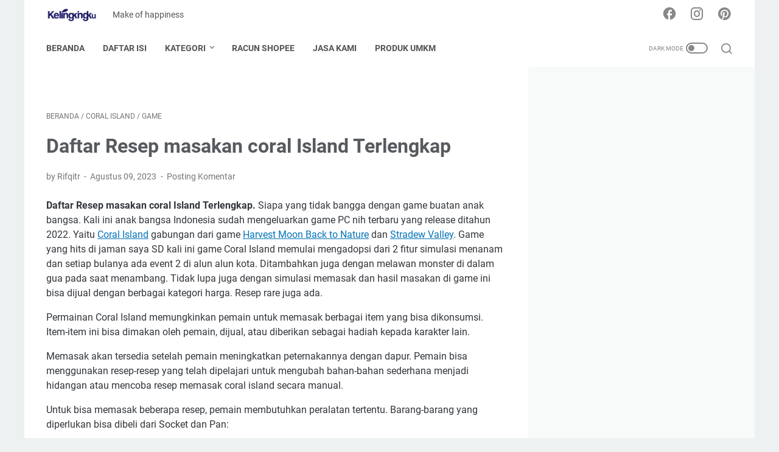

--- FILE ---
content_type: text/html; charset=utf-8
request_url: https://www.google.com/recaptcha/api2/aframe
body_size: 268
content:
<!DOCTYPE HTML><html><head><meta http-equiv="content-type" content="text/html; charset=UTF-8"></head><body><script nonce="93Mz_CXP4SmikzSVVvuP2A">/** Anti-fraud and anti-abuse applications only. See google.com/recaptcha */ try{var clients={'sodar':'https://pagead2.googlesyndication.com/pagead/sodar?'};window.addEventListener("message",function(a){try{if(a.source===window.parent){var b=JSON.parse(a.data);var c=clients[b['id']];if(c){var d=document.createElement('img');d.src=c+b['params']+'&rc='+(localStorage.getItem("rc::a")?sessionStorage.getItem("rc::b"):"");window.document.body.appendChild(d);sessionStorage.setItem("rc::e",parseInt(sessionStorage.getItem("rc::e")||0)+1);localStorage.setItem("rc::h",'1769123918398');}}}catch(b){}});window.parent.postMessage("_grecaptcha_ready", "*");}catch(b){}</script></body></html>

--- FILE ---
content_type: text/javascript; charset=UTF-8
request_url: https://www.kelingkingku.com/feeds/posts/summary/-/Coral%20Island?alt=json-in-script&callback=bacaJuga&max-results=5
body_size: 1468
content:
// API callback
bacaJuga({"version":"1.0","encoding":"UTF-8","feed":{"xmlns":"http://www.w3.org/2005/Atom","xmlns$openSearch":"http://a9.com/-/spec/opensearchrss/1.0/","xmlns$blogger":"http://schemas.google.com/blogger/2008","xmlns$georss":"http://www.georss.org/georss","xmlns$gd":"http://schemas.google.com/g/2005","xmlns$thr":"http://purl.org/syndication/thread/1.0","id":{"$t":"tag:blogger.com,1999:blog-7094945441159174270"},"updated":{"$t":"2026-01-20T07:01:26.407+07:00"},"category":[{"term":"Game"},{"term":"kuliah"},{"term":"Produk"},{"term":"Android"},{"term":"Cheat"},{"term":"Harvestmoonbtn"},{"term":"Tips \u0026 Trik"},{"term":"Tutorial"},{"term":"Computer"},{"term":"Jasa"},{"term":"Coral Island"},{"term":"Definisi"},{"term":"Desain"},{"term":"Download"},{"term":"Hardware"},{"term":"Herbal"},{"term":"Internet"},{"term":"Perkembangandesain"},{"term":"Racunshopee"}],"title":{"type":"text","$t":"Kelingkingku"},"subtitle":{"type":"html","$t":"Make of happiness"},"link":[{"rel":"http://schemas.google.com/g/2005#feed","type":"application/atom+xml","href":"https:\/\/www.kelingkingku.com\/feeds\/posts\/summary"},{"rel":"self","type":"application/atom+xml","href":"https:\/\/www.blogger.com\/feeds\/7094945441159174270\/posts\/summary\/-\/Coral+Island?alt=json-in-script\u0026max-results=5"},{"rel":"alternate","type":"text/html","href":"https:\/\/www.kelingkingku.com\/search\/label\/Coral%20Island"},{"rel":"hub","href":"http://pubsubhubbub.appspot.com/"}],"author":[{"name":{"$t":"Rifqitr"},"uri":{"$t":"http:\/\/www.blogger.com\/profile\/03889487696458099523"},"email":{"$t":"noreply@blogger.com"},"gd$image":{"rel":"http://schemas.google.com/g/2005#thumbnail","width":"24","height":"32","src":"\/\/blogger.googleusercontent.com\/img\/b\/R29vZ2xl\/AVvXsEgRsplZqGuuVhROVuYoWpMDv4dHmf2KUUx3RpemSm0Lr6ogmiZ-LZVkG7eOQrr39WpMBfiNK2YADb9lCI9QtrKw_wmsHx0eNyHn6FWhqqxvDnEW9wFSSMA7eBfYp3mMl7c\/s220\/IMG_20220527_150933_DP.jpg"}}],"generator":{"version":"7.00","uri":"http://www.blogger.com","$t":"Blogger"},"openSearch$totalResults":{"$t":"1"},"openSearch$startIndex":{"$t":"1"},"openSearch$itemsPerPage":{"$t":"5"},"entry":[{"id":{"$t":"tag:blogger.com,1999:blog-7094945441159174270.post-6476117301220875372"},"published":{"$t":"2023-08-09T18:39:00.002+07:00"},"updated":{"$t":"2023-08-09T18:39:40.321+07:00"},"category":[{"scheme":"http://www.blogger.com/atom/ns#","term":"Coral Island"},{"scheme":"http://www.blogger.com/atom/ns#","term":"Game"}],"title":{"type":"text","$t":"Daftar Resep masakan coral Island Terlengkap "},"summary":{"type":"text","$t":"Daftar Resep masakan coral Island Terlengkap. Siapa yang tidak bangga dengan game buatan anak bangsa. Kali ini anak bangsa Indonesia sudah mengeluarkan game PC nih terbaru yang release ditahun 2022. Yaitu Coral Island gabungan dari game Harvest Moon Back to Nature dan\u0026nbsp;Stradew Valley. Game yang hits di jaman saya SD kali ini game Coral Island memulai mengadopsi dari 2 fitur simulasi menanam "},"link":[{"rel":"replies","type":"application/atom+xml","href":"https:\/\/www.kelingkingku.com\/feeds\/6476117301220875372\/comments\/default","title":"Posting Komentar"},{"rel":"replies","type":"text/html","href":"https:\/\/www.kelingkingku.com\/2023\/08\/daftar-resep-masakan-coral-island.html#comment-form","title":"0 Komentar"},{"rel":"edit","type":"application/atom+xml","href":"https:\/\/www.blogger.com\/feeds\/7094945441159174270\/posts\/default\/6476117301220875372"},{"rel":"self","type":"application/atom+xml","href":"https:\/\/www.blogger.com\/feeds\/7094945441159174270\/posts\/default\/6476117301220875372"},{"rel":"alternate","type":"text/html","href":"https:\/\/www.kelingkingku.com\/2023\/08\/daftar-resep-masakan-coral-island.html","title":"Daftar Resep masakan coral Island Terlengkap "}],"author":[{"name":{"$t":"Rifqitr"},"uri":{"$t":"http:\/\/www.blogger.com\/profile\/03889487696458099523"},"email":{"$t":"noreply@blogger.com"},"gd$image":{"rel":"http://schemas.google.com/g/2005#thumbnail","width":"24","height":"32","src":"\/\/blogger.googleusercontent.com\/img\/b\/R29vZ2xl\/AVvXsEgRsplZqGuuVhROVuYoWpMDv4dHmf2KUUx3RpemSm0Lr6ogmiZ-LZVkG7eOQrr39WpMBfiNK2YADb9lCI9QtrKw_wmsHx0eNyHn6FWhqqxvDnEW9wFSSMA7eBfYp3mMl7c\/s220\/IMG_20220527_150933_DP.jpg"}}],"media$thumbnail":{"xmlns$media":"http://search.yahoo.com/mrss/","url":"https:\/\/blogger.googleusercontent.com\/img\/b\/R29vZ2xl\/AVvXsEgvHB9BKRIzNHFJbA0EwcnJLmVkpFlrEAtsq7wfTlqwcMMJ3lzKVyu1h8otcDG3MFRNgqlc9GLU2CLyOkkGGMWnJCF644pWFPenbKR1g1wRQ_I0KhLsbqPEdAHpduXv5b57JcBtidEnCrI53CJnmfHONbzsBUutOCuDwvTVpUquz9WwHbarW1PGzUGnRd7X\/s72-w640-h360-c\/Coral%20Island.webp","height":"72","width":"72"},"thr$total":{"$t":"0"}}]}});

--- FILE ---
content_type: text/javascript; charset=UTF-8
request_url: https://www.kelingkingku.com/feeds/posts/summary/-/Game?alt=json-in-script&callback=bacaJuga&max-results=5
body_size: 3471
content:
// API callback
bacaJuga({"version":"1.0","encoding":"UTF-8","feed":{"xmlns":"http://www.w3.org/2005/Atom","xmlns$openSearch":"http://a9.com/-/spec/opensearchrss/1.0/","xmlns$blogger":"http://schemas.google.com/blogger/2008","xmlns$georss":"http://www.georss.org/georss","xmlns$gd":"http://schemas.google.com/g/2005","xmlns$thr":"http://purl.org/syndication/thread/1.0","id":{"$t":"tag:blogger.com,1999:blog-7094945441159174270"},"updated":{"$t":"2026-01-20T07:01:26.407+07:00"},"category":[{"term":"Game"},{"term":"kuliah"},{"term":"Produk"},{"term":"Android"},{"term":"Cheat"},{"term":"Harvestmoonbtn"},{"term":"Tips \u0026 Trik"},{"term":"Tutorial"},{"term":"Computer"},{"term":"Jasa"},{"term":"Coral Island"},{"term":"Definisi"},{"term":"Desain"},{"term":"Download"},{"term":"Hardware"},{"term":"Herbal"},{"term":"Internet"},{"term":"Perkembangandesain"},{"term":"Racunshopee"}],"title":{"type":"text","$t":"Kelingkingku"},"subtitle":{"type":"html","$t":"Make of happiness"},"link":[{"rel":"http://schemas.google.com/g/2005#feed","type":"application/atom+xml","href":"https:\/\/www.kelingkingku.com\/feeds\/posts\/summary"},{"rel":"self","type":"application/atom+xml","href":"https:\/\/www.blogger.com\/feeds\/7094945441159174270\/posts\/summary\/-\/Game?alt=json-in-script\u0026max-results=5"},{"rel":"alternate","type":"text/html","href":"https:\/\/www.kelingkingku.com\/search\/label\/Game"},{"rel":"hub","href":"http://pubsubhubbub.appspot.com/"},{"rel":"next","type":"application/atom+xml","href":"https:\/\/www.blogger.com\/feeds\/7094945441159174270\/posts\/summary\/-\/Game\/-\/Game?alt=json-in-script\u0026start-index=6\u0026max-results=5"}],"author":[{"name":{"$t":"Rifqitr"},"uri":{"$t":"http:\/\/www.blogger.com\/profile\/03889487696458099523"},"email":{"$t":"noreply@blogger.com"},"gd$image":{"rel":"http://schemas.google.com/g/2005#thumbnail","width":"24","height":"32","src":"\/\/blogger.googleusercontent.com\/img\/b\/R29vZ2xl\/AVvXsEgRsplZqGuuVhROVuYoWpMDv4dHmf2KUUx3RpemSm0Lr6ogmiZ-LZVkG7eOQrr39WpMBfiNK2YADb9lCI9QtrKw_wmsHx0eNyHn6FWhqqxvDnEW9wFSSMA7eBfYp3mMl7c\/s220\/IMG_20220527_150933_DP.jpg"}}],"generator":{"version":"7.00","uri":"http://www.blogger.com","$t":"Blogger"},"openSearch$totalResults":{"$t":"11"},"openSearch$startIndex":{"$t":"1"},"openSearch$itemsPerPage":{"$t":"5"},"entry":[{"id":{"$t":"tag:blogger.com,1999:blog-7094945441159174270.post-6476117301220875372"},"published":{"$t":"2023-08-09T18:39:00.002+07:00"},"updated":{"$t":"2023-08-09T18:39:40.321+07:00"},"category":[{"scheme":"http://www.blogger.com/atom/ns#","term":"Coral Island"},{"scheme":"http://www.blogger.com/atom/ns#","term":"Game"}],"title":{"type":"text","$t":"Daftar Resep masakan coral Island Terlengkap "},"summary":{"type":"text","$t":"Daftar Resep masakan coral Island Terlengkap. Siapa yang tidak bangga dengan game buatan anak bangsa. Kali ini anak bangsa Indonesia sudah mengeluarkan game PC nih terbaru yang release ditahun 2022. Yaitu Coral Island gabungan dari game Harvest Moon Back to Nature dan\u0026nbsp;Stradew Valley. Game yang hits di jaman saya SD kali ini game Coral Island memulai mengadopsi dari 2 fitur simulasi menanam "},"link":[{"rel":"replies","type":"application/atom+xml","href":"https:\/\/www.kelingkingku.com\/feeds\/6476117301220875372\/comments\/default","title":"Posting Komentar"},{"rel":"replies","type":"text/html","href":"https:\/\/www.kelingkingku.com\/2023\/08\/daftar-resep-masakan-coral-island.html#comment-form","title":"0 Komentar"},{"rel":"edit","type":"application/atom+xml","href":"https:\/\/www.blogger.com\/feeds\/7094945441159174270\/posts\/default\/6476117301220875372"},{"rel":"self","type":"application/atom+xml","href":"https:\/\/www.blogger.com\/feeds\/7094945441159174270\/posts\/default\/6476117301220875372"},{"rel":"alternate","type":"text/html","href":"https:\/\/www.kelingkingku.com\/2023\/08\/daftar-resep-masakan-coral-island.html","title":"Daftar Resep masakan coral Island Terlengkap "}],"author":[{"name":{"$t":"Rifqitr"},"uri":{"$t":"http:\/\/www.blogger.com\/profile\/03889487696458099523"},"email":{"$t":"noreply@blogger.com"},"gd$image":{"rel":"http://schemas.google.com/g/2005#thumbnail","width":"24","height":"32","src":"\/\/blogger.googleusercontent.com\/img\/b\/R29vZ2xl\/AVvXsEgRsplZqGuuVhROVuYoWpMDv4dHmf2KUUx3RpemSm0Lr6ogmiZ-LZVkG7eOQrr39WpMBfiNK2YADb9lCI9QtrKw_wmsHx0eNyHn6FWhqqxvDnEW9wFSSMA7eBfYp3mMl7c\/s220\/IMG_20220527_150933_DP.jpg"}}],"media$thumbnail":{"xmlns$media":"http://search.yahoo.com/mrss/","url":"https:\/\/blogger.googleusercontent.com\/img\/b\/R29vZ2xl\/AVvXsEgvHB9BKRIzNHFJbA0EwcnJLmVkpFlrEAtsq7wfTlqwcMMJ3lzKVyu1h8otcDG3MFRNgqlc9GLU2CLyOkkGGMWnJCF644pWFPenbKR1g1wRQ_I0KhLsbqPEdAHpduXv5b57JcBtidEnCrI53CJnmfHONbzsBUutOCuDwvTVpUquz9WwHbarW1PGzUGnRd7X\/s72-w640-h360-c\/Coral%20Island.webp","height":"72","width":"72"},"thr$total":{"$t":"0"}},{"id":{"$t":"tag:blogger.com,1999:blog-7094945441159174270.post-3582307716167973944"},"published":{"$t":"2023-07-14T10:06:00.004+07:00"},"updated":{"$t":"2023-07-26T13:24:02.784+07:00"},"category":[{"scheme":"http://www.blogger.com/atom/ns#","term":"Game"}],"title":{"type":"text","$t":"Berikut Game populer PS1 pada jamanya hingga saat ini"},"summary":{"type":"text","$t":"\u0026nbsp;\nPlayStation 1 (PS1) memiliki tempat istimewa di hati para pemain game di seluruh dunia hingga saat ini. Konsol game ikonik ini memperkenalkan kita pada level hiburan interaktif yang baru. Di antara perpustakaan game yang luas, ada beberapa yang menjadi permata sejati. Dalam artikel ini, kita akan menjelajahi dunia game populer PS1, dengan fokus khusus pada karya-karya klasik yang tak "},"link":[{"rel":"replies","type":"application/atom+xml","href":"https:\/\/www.kelingkingku.com\/feeds\/3582307716167973944\/comments\/default","title":"Posting Komentar"},{"rel":"replies","type":"text/html","href":"https:\/\/www.kelingkingku.com\/2023\/07\/berikut-game-populer-ps1-pada-jamanya.html#comment-form","title":"0 Komentar"},{"rel":"edit","type":"application/atom+xml","href":"https:\/\/www.blogger.com\/feeds\/7094945441159174270\/posts\/default\/3582307716167973944"},{"rel":"self","type":"application/atom+xml","href":"https:\/\/www.blogger.com\/feeds\/7094945441159174270\/posts\/default\/3582307716167973944"},{"rel":"alternate","type":"text/html","href":"https:\/\/www.kelingkingku.com\/2023\/07\/berikut-game-populer-ps1-pada-jamanya.html","title":"Berikut Game populer PS1 pada jamanya hingga saat ini"}],"author":[{"name":{"$t":"Rifqitr"},"uri":{"$t":"http:\/\/www.blogger.com\/profile\/03889487696458099523"},"email":{"$t":"noreply@blogger.com"},"gd$image":{"rel":"http://schemas.google.com/g/2005#thumbnail","width":"24","height":"32","src":"\/\/blogger.googleusercontent.com\/img\/b\/R29vZ2xl\/AVvXsEgRsplZqGuuVhROVuYoWpMDv4dHmf2KUUx3RpemSm0Lr6ogmiZ-LZVkG7eOQrr39WpMBfiNK2YADb9lCI9QtrKw_wmsHx0eNyHn6FWhqqxvDnEW9wFSSMA7eBfYp3mMl7c\/s220\/IMG_20220527_150933_DP.jpg"}}],"media$thumbnail":{"xmlns$media":"http://search.yahoo.com/mrss/","url":"https:\/\/blogger.googleusercontent.com\/img\/b\/R29vZ2xl\/AVvXsEgEnMyIond1vZWvAUu9cA3XQfKklsg1ceOHpwm2hbaUY1A8vwCtNyqnqDIbJKa9XszApGJc7qqNjiUBYqo9NTsKTI9LjPYN5yWXXHRwH8kyOxdJOtDCLlu5kNkp9DbcN77WrM-K338tRc9MDbRjtA4YcvAblkCtBLAow4WUvRCM01tyZv-nJmVzGQ9mjRkR\/s72-w640-h480-c\/half-closed-cd-case-mockup.jpg","height":"72","width":"72"},"thr$total":{"$t":"0"}},{"id":{"$t":"tag:blogger.com,1999:blog-7094945441159174270.post-6476339904611659140"},"published":{"$t":"2022-08-12T19:57:00.001+07:00"},"updated":{"$t":"2022-08-17T09:42:23.548+07:00"},"category":[{"scheme":"http://www.blogger.com/atom/ns#","term":"Game"},{"scheme":"http://www.blogger.com/atom/ns#","term":"Tips \u0026 Trik"}],"title":{"type":"text","$t":"Tips dan trick agar cepat jago dalam bermain valorant"},"summary":{"type":"text","$t":" \nValorant\n \n\n \n\n \n\n \nValorant Tips and Trick - Riot mengembangkan game PC kompetitif yang ke bergenre FPS ini sangat popular sejak pertama kali rilis hingga saat ini. Di saat bermain Valorant ada beberapa hal yang perlu kalian perhatikan agar bisa mendapatkan pencapaian yang maksimal.\n \n\n \nBagi yang tertarik dengan Valorant, game ini bisa langsung di download gratis di laptop gaming kalian. "},"link":[{"rel":"replies","type":"application/atom+xml","href":"https:\/\/www.kelingkingku.com\/feeds\/6476339904611659140\/comments\/default","title":"Posting Komentar"},{"rel":"replies","type":"text/html","href":"https:\/\/www.kelingkingku.com\/2022\/08\/tips-dan-trick-agar-cepat-jago-dalam.html#comment-form","title":"0 Komentar"},{"rel":"edit","type":"application/atom+xml","href":"https:\/\/www.blogger.com\/feeds\/7094945441159174270\/posts\/default\/6476339904611659140"},{"rel":"self","type":"application/atom+xml","href":"https:\/\/www.blogger.com\/feeds\/7094945441159174270\/posts\/default\/6476339904611659140"},{"rel":"alternate","type":"text/html","href":"https:\/\/www.kelingkingku.com\/2022\/08\/tips-dan-trick-agar-cepat-jago-dalam.html","title":"Tips dan trick agar cepat jago dalam bermain valorant"}],"author":[{"name":{"$t":"Danifr"},"uri":{"$t":"http:\/\/www.blogger.com\/profile\/13404978290699248108"},"email":{"$t":"noreply@blogger.com"},"gd$image":{"rel":"http://schemas.google.com/g/2005#thumbnail","width":"16","height":"16","src":"https:\/\/img1.blogblog.com\/img\/b16-rounded.gif"}}],"media$thumbnail":{"xmlns$media":"http://search.yahoo.com/mrss/","url":"https:\/\/blogger.googleusercontent.com\/img\/b\/R29vZ2xl\/AVvXsEi2uFj1FrYjK0aB-ToGY27y0wm8KeLZsYSHfH4sVBHeZr_pij9xsGCx5A_aWLIIQL-pVISu1FrVHblKgrzd0R2Rr5GPF7MBnmCj-OTfyZ3yE8Ip-Xa050xGj4BgNLd-kelWfOL_VkiKKef7LR7Wv0XYtJtXji17LT3r1lzsXj7N8FWIQ-BIz_EBneGL\/s72-w640-h360-c\/valorant.jpg","height":"72","width":"72"},"thr$total":{"$t":"0"}},{"id":{"$t":"tag:blogger.com,1999:blog-7094945441159174270.post-3261624348524576044"},"published":{"$t":"2022-08-12T18:02:00.000+07:00"},"updated":{"$t":"2022-09-09T15:54:17.844+07:00"},"category":[{"scheme":"http://www.blogger.com/atom/ns#","term":"Cheat"},{"scheme":"http://www.blogger.com/atom/ns#","term":"Game"}],"title":{"type":"text","$t":"Cheat Bully PC dan PS 2"},"summary":{"type":"text","$t":"\n\n \n    BULLY\n    \n\n\n    Cheat Game Bully PC dan PS 2\n     \n    Bully ? siapa sih yang tidak tahu game Bully, Yah bener sekali Bully merupakan game besutan Rockstar Games dan bahkan faktanya sangat populer pada generasi anak 90 an hingga sekarang disamping itu. Game ini merupakan game terlaris setelah GTA atau bisa disebut Grand Theft Auto. Bertemakan perundungan di sekolah, Bully ini memiliki "},"link":[{"rel":"replies","type":"application/atom+xml","href":"https:\/\/www.kelingkingku.com\/feeds\/3261624348524576044\/comments\/default","title":"Posting Komentar"},{"rel":"replies","type":"text/html","href":"https:\/\/www.kelingkingku.com\/2022\/08\/cheat-bully-pc-dan-ps-2.html#comment-form","title":"0 Komentar"},{"rel":"edit","type":"application/atom+xml","href":"https:\/\/www.blogger.com\/feeds\/7094945441159174270\/posts\/default\/3261624348524576044"},{"rel":"self","type":"application/atom+xml","href":"https:\/\/www.blogger.com\/feeds\/7094945441159174270\/posts\/default\/3261624348524576044"},{"rel":"alternate","type":"text/html","href":"https:\/\/www.kelingkingku.com\/2022\/08\/cheat-bully-pc-dan-ps-2.html","title":"Cheat Bully PC dan PS 2"}],"author":[{"name":{"$t":"Danifr"},"uri":{"$t":"http:\/\/www.blogger.com\/profile\/13404978290699248108"},"email":{"$t":"noreply@blogger.com"},"gd$image":{"rel":"http://schemas.google.com/g/2005#thumbnail","width":"16","height":"16","src":"https:\/\/img1.blogblog.com\/img\/b16-rounded.gif"}}],"media$thumbnail":{"xmlns$media":"http://search.yahoo.com/mrss/","url":"https:\/\/blogger.googleusercontent.com\/img\/b\/R29vZ2xl\/AVvXsEiwvzNL5lE8lOcylf13XU5Dai2TpmwECzylgCsZWpbHsYI5SBui-s9zQ7Z65EQCi6fncAK-x1mnnVthC1O39OFKW4UimCevAJxAc5h0DMXvS3uy2ce35FeQazvyBn-2s5CVgTen3Ke-zJsPx0qah2FznQUW8aQpW3TtPf9uiuvxL9SUIS-6P1F2vpCc\/s72-w640-h640-c\/BUly.png","height":"72","width":"72"},"thr$total":{"$t":"0"}},{"id":{"$t":"tag:blogger.com,1999:blog-7094945441159174270.post-4460535836744949578"},"published":{"$t":"2022-08-11T07:00:00.002+07:00"},"updated":{"$t":"2025-06-17T16:13:18.977+07:00"},"category":[{"scheme":"http://www.blogger.com/atom/ns#","term":"Android"},{"scheme":"http://www.blogger.com/atom/ns#","term":"Game"}],"title":{"type":"text","$t":"Bus Simulator Indonesia (BUSSID): Cara Memasang MOD agar Game Makin Seru"},"summary":{"type":"text","$t":"Halo Sobat Kelingkingku! Kali ini kita akan membahas salah satu game bus simulator paling populer di Indonesia, yaitu Bus Simulator Indonesia, atau yang lebih dikenal dengan sebutan BUSSID. Bagi kamu yang gemar dengan dunia transportasi atau mengaku sebagai busmaniac sejati, pastinya sudah akrab dengan game yang satu ini.Meski game Bus Simulator Indonesia menawarkan pengalaman berkendara yang "},"link":[{"rel":"replies","type":"application/atom+xml","href":"https:\/\/www.kelingkingku.com\/feeds\/4460535836744949578\/comments\/default","title":"Posting Komentar"},{"rel":"replies","type":"text/html","href":"https:\/\/www.kelingkingku.com\/2022\/08\/bussid-simulator-tutorial-memasang-mod.html#comment-form","title":"0 Komentar"},{"rel":"edit","type":"application/atom+xml","href":"https:\/\/www.blogger.com\/feeds\/7094945441159174270\/posts\/default\/4460535836744949578"},{"rel":"self","type":"application/atom+xml","href":"https:\/\/www.blogger.com\/feeds\/7094945441159174270\/posts\/default\/4460535836744949578"},{"rel":"alternate","type":"text/html","href":"https:\/\/www.kelingkingku.com\/2022\/08\/bussid-simulator-tutorial-memasang-mod.html","title":"Bus Simulator Indonesia (BUSSID): Cara Memasang MOD agar Game Makin Seru"}],"author":[{"name":{"$t":"Danifr"},"uri":{"$t":"http:\/\/www.blogger.com\/profile\/13404978290699248108"},"email":{"$t":"noreply@blogger.com"},"gd$image":{"rel":"http://schemas.google.com/g/2005#thumbnail","width":"16","height":"16","src":"https:\/\/img1.blogblog.com\/img\/b16-rounded.gif"}}],"media$thumbnail":{"xmlns$media":"http://search.yahoo.com/mrss/","url":"https:\/\/blogger.googleusercontent.com\/img\/b\/R29vZ2xl\/AVvXsEhOgmixypfMzRFZqBsSEeII9R8bA3gCyKG1UzP7OL5cwQzpPkTbS8oMEYGB62-vozJSAsCLrVd3IrFWHGoMY1lmAMWeCbPwpRjMjLwc73RuVTNvG2vKLtnLbBgvEIBKu7frVcH4poGhVlrxALjbnVPamAnjXHO_qkq6YoakBC68X4ZB-TiVamlQ-AcrWg\/s72-w640-h296-c\/Bus%20Livery%201.jpeg","height":"72","width":"72"},"thr$total":{"$t":"0"}}]}});

--- FILE ---
content_type: text/javascript; charset=UTF-8
request_url: https://www.kelingkingku.com/feeds/posts/default/-/Coral%20Island?alt=json-in-script&orderby=updated&start-index=1&max-results=5&callback=msRelatedPosts
body_size: 1346
content:
// API callback
msRelatedPosts({"version":"1.0","encoding":"UTF-8","feed":{"xmlns":"http://www.w3.org/2005/Atom","xmlns$openSearch":"http://a9.com/-/spec/opensearchrss/1.0/","xmlns$blogger":"http://schemas.google.com/blogger/2008","xmlns$georss":"http://www.georss.org/georss","xmlns$gd":"http://schemas.google.com/g/2005","xmlns$thr":"http://purl.org/syndication/thread/1.0","id":{"$t":"tag:blogger.com,1999:blog-7094945441159174270"},"updated":{"$t":"2026-01-20T07:01:26.407+07:00"},"category":[{"term":"Game"},{"term":"kuliah"},{"term":"Produk"},{"term":"Android"},{"term":"Cheat"},{"term":"Harvestmoonbtn"},{"term":"Tips \u0026 Trik"},{"term":"Tutorial"},{"term":"Computer"},{"term":"Jasa"},{"term":"Coral Island"},{"term":"Definisi"},{"term":"Desain"},{"term":"Download"},{"term":"Hardware"},{"term":"Herbal"},{"term":"Internet"},{"term":"Perkembangandesain"},{"term":"Racunshopee"}],"title":{"type":"text","$t":"Kelingkingku"},"subtitle":{"type":"html","$t":"Make of happiness"},"link":[{"rel":"http://schemas.google.com/g/2005#feed","type":"application/atom+xml","href":"https:\/\/www.kelingkingku.com\/feeds\/posts\/default"},{"rel":"self","type":"application/atom+xml","href":"https:\/\/www.blogger.com\/feeds\/7094945441159174270\/posts\/default\/-\/Coral+Island?alt=json-in-script\u0026max-results=5\u0026orderby=updated"},{"rel":"alternate","type":"text/html","href":"https:\/\/www.kelingkingku.com\/search\/label\/Coral%20Island"},{"rel":"hub","href":"http://pubsubhubbub.appspot.com/"}],"author":[{"name":{"$t":"Rifqitr"},"uri":{"$t":"http:\/\/www.blogger.com\/profile\/03889487696458099523"},"email":{"$t":"noreply@blogger.com"},"gd$image":{"rel":"http://schemas.google.com/g/2005#thumbnail","width":"24","height":"32","src":"\/\/blogger.googleusercontent.com\/img\/b\/R29vZ2xl\/AVvXsEgRsplZqGuuVhROVuYoWpMDv4dHmf2KUUx3RpemSm0Lr6ogmiZ-LZVkG7eOQrr39WpMBfiNK2YADb9lCI9QtrKw_wmsHx0eNyHn6FWhqqxvDnEW9wFSSMA7eBfYp3mMl7c\/s220\/IMG_20220527_150933_DP.jpg"}}],"generator":{"version":"7.00","uri":"http://www.blogger.com","$t":"Blogger"},"openSearch$totalResults":{"$t":"1"},"openSearch$startIndex":{"$t":"1"},"openSearch$itemsPerPage":{"$t":"5"},"entry":[{"id":{"$t":"tag:blogger.com,1999:blog-7094945441159174270.post-6476117301220875372"},"published":{"$t":"2023-08-09T18:39:00.002+07:00"},"updated":{"$t":"2023-08-09T18:39:40.321+07:00"},"category":[{"scheme":"http://www.blogger.com/atom/ns#","term":"Coral Island"},{"scheme":"http://www.blogger.com/atom/ns#","term":"Game"}],"title":{"type":"text","$t":"Daftar Resep masakan coral Island Terlengkap "},"summary":{"type":"text","$t":"Daftar Resep masakan coral Island Terlengkap. Siapa yang tidak bangga dengan game buatan anak bangsa. Kali ini anak bangsa Indonesia sudah mengeluarkan game PC nih terbaru yang release ditahun 2022. Yaitu Coral Island gabungan dari game Harvest Moon Back to Nature dan\u0026nbsp;Stradew Valley. Game yang hits di jaman saya SD kali ini game Coral Island memulai mengadopsi dari 2 fitur simulasi menanam "},"link":[{"rel":"replies","type":"application/atom+xml","href":"https:\/\/www.kelingkingku.com\/feeds\/6476117301220875372\/comments\/default","title":"Posting Komentar"},{"rel":"replies","type":"text/html","href":"https:\/\/www.kelingkingku.com\/2023\/08\/daftar-resep-masakan-coral-island.html#comment-form","title":"0 Komentar"},{"rel":"edit","type":"application/atom+xml","href":"https:\/\/www.blogger.com\/feeds\/7094945441159174270\/posts\/default\/6476117301220875372"},{"rel":"self","type":"application/atom+xml","href":"https:\/\/www.blogger.com\/feeds\/7094945441159174270\/posts\/default\/6476117301220875372"},{"rel":"alternate","type":"text/html","href":"https:\/\/www.kelingkingku.com\/2023\/08\/daftar-resep-masakan-coral-island.html","title":"Daftar Resep masakan coral Island Terlengkap "}],"author":[{"name":{"$t":"Rifqitr"},"uri":{"$t":"http:\/\/www.blogger.com\/profile\/03889487696458099523"},"email":{"$t":"noreply@blogger.com"},"gd$image":{"rel":"http://schemas.google.com/g/2005#thumbnail","width":"24","height":"32","src":"\/\/blogger.googleusercontent.com\/img\/b\/R29vZ2xl\/AVvXsEgRsplZqGuuVhROVuYoWpMDv4dHmf2KUUx3RpemSm0Lr6ogmiZ-LZVkG7eOQrr39WpMBfiNK2YADb9lCI9QtrKw_wmsHx0eNyHn6FWhqqxvDnEW9wFSSMA7eBfYp3mMl7c\/s220\/IMG_20220527_150933_DP.jpg"}}],"media$thumbnail":{"xmlns$media":"http://search.yahoo.com/mrss/","url":"https:\/\/blogger.googleusercontent.com\/img\/b\/R29vZ2xl\/AVvXsEgvHB9BKRIzNHFJbA0EwcnJLmVkpFlrEAtsq7wfTlqwcMMJ3lzKVyu1h8otcDG3MFRNgqlc9GLU2CLyOkkGGMWnJCF644pWFPenbKR1g1wRQ_I0KhLsbqPEdAHpduXv5b57JcBtidEnCrI53CJnmfHONbzsBUutOCuDwvTVpUquz9WwHbarW1PGzUGnRd7X\/s72-w640-h360-c\/Coral%20Island.webp","height":"72","width":"72"},"thr$total":{"$t":"0"}}]}});

--- FILE ---
content_type: text/javascript; charset=UTF-8
request_url: https://www.kelingkingku.com/feeds/posts/summary/-/Coral%20Island?alt=json-in-script&orderby=updated&max-results=0&callback=msRandomIndex
body_size: 659
content:
// API callback
msRandomIndex({"version":"1.0","encoding":"UTF-8","feed":{"xmlns":"http://www.w3.org/2005/Atom","xmlns$openSearch":"http://a9.com/-/spec/opensearchrss/1.0/","xmlns$blogger":"http://schemas.google.com/blogger/2008","xmlns$georss":"http://www.georss.org/georss","xmlns$gd":"http://schemas.google.com/g/2005","xmlns$thr":"http://purl.org/syndication/thread/1.0","id":{"$t":"tag:blogger.com,1999:blog-7094945441159174270"},"updated":{"$t":"2026-01-20T07:01:26.407+07:00"},"category":[{"term":"Game"},{"term":"kuliah"},{"term":"Produk"},{"term":"Android"},{"term":"Cheat"},{"term":"Harvestmoonbtn"},{"term":"Tips \u0026 Trik"},{"term":"Tutorial"},{"term":"Computer"},{"term":"Jasa"},{"term":"Coral Island"},{"term":"Definisi"},{"term":"Desain"},{"term":"Download"},{"term":"Hardware"},{"term":"Herbal"},{"term":"Internet"},{"term":"Perkembangandesain"},{"term":"Racunshopee"}],"title":{"type":"text","$t":"Kelingkingku"},"subtitle":{"type":"html","$t":"Make of happiness"},"link":[{"rel":"http://schemas.google.com/g/2005#feed","type":"application/atom+xml","href":"https:\/\/www.kelingkingku.com\/feeds\/posts\/summary"},{"rel":"self","type":"application/atom+xml","href":"https:\/\/www.blogger.com\/feeds\/7094945441159174270\/posts\/summary\/-\/Coral+Island?alt=json-in-script\u0026max-results=0\u0026orderby=updated"},{"rel":"alternate","type":"text/html","href":"https:\/\/www.kelingkingku.com\/search\/label\/Coral%20Island"},{"rel":"hub","href":"http://pubsubhubbub.appspot.com/"}],"author":[{"name":{"$t":"Rifqitr"},"uri":{"$t":"http:\/\/www.blogger.com\/profile\/03889487696458099523"},"email":{"$t":"noreply@blogger.com"},"gd$image":{"rel":"http://schemas.google.com/g/2005#thumbnail","width":"24","height":"32","src":"\/\/blogger.googleusercontent.com\/img\/b\/R29vZ2xl\/AVvXsEgRsplZqGuuVhROVuYoWpMDv4dHmf2KUUx3RpemSm0Lr6ogmiZ-LZVkG7eOQrr39WpMBfiNK2YADb9lCI9QtrKw_wmsHx0eNyHn6FWhqqxvDnEW9wFSSMA7eBfYp3mMl7c\/s220\/IMG_20220527_150933_DP.jpg"}}],"generator":{"version":"7.00","uri":"http://www.blogger.com","$t":"Blogger"},"openSearch$totalResults":{"$t":"1"},"openSearch$startIndex":{"$t":"1"},"openSearch$itemsPerPage":{"$t":"0"}}});